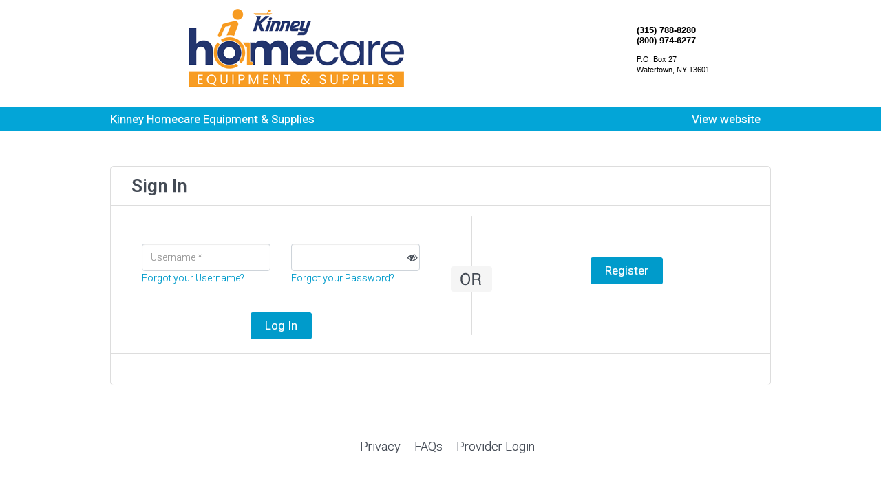

--- FILE ---
content_type: text/html; charset=utf-8
request_url: https://secure.arallegiance.com/CollectPayLive/Public/Home/PatientLogin?A=6%C3%BA%C2%B6
body_size: 20317
content:
<!DOCTYPE html>
<!--[if gt IE 8]> <html class="ie9" lang="en"> <![endif]-->
<html xmlns="http://www.w3.org/1999/xhtml" class="ihome">
<head>
    <meta http-equiv="Content-Type" content="text/html; charset=utf-8" />
    <meta name="viewport" content="width=device-width, initial-scale=1, maximum-scale=1" />
    <title>Payment Portal - Login</title>
    <link rel="icon" href="/CollectPayLive/Public/favicon.ico" type="image/x-icon" crossorigin="anonymous" sizes="32x32">
    <!-- Bootstrap Core CSS -->
    <link href='https://fonts.googleapis.com/css?family=Roboto:300,400,500,700' rel='stylesheet' type='text/css'>
        <link href="https://cdn.jsdelivr.net/npm/bootstrap@5.2.3/dist/css/bootstrap.min.css" rel="stylesheet">
        <link href="https://secure.arallegiance.com/CollectPayLive/Public//css/default/v-639040794180000000/style.css" rel="stylesheet">
        <link href="https://secure.arallegiance.com/CollectPayLive/Public//css/common/v-639040794180000000/style.css" rel="stylesheet">
    <link href="https://maxcdn.bootstrapcdn.com/font-awesome/4.2.0/css/font-awesome.min.css" rel="stylesheet" />

    <script src="/CollectPayLive/Public/js/ElementVisibility.js"></script>
</head>

<body>
    <header>
                <object type="text/html" style="width:100%;" data=/CollectPayLive/Public/Include/MarrasHomecareEquipmentSuppliesInc_Brightree/header.htm></object>
    </header>
    <div class="topbottom">
        <div class="container">
            <div class="row">
                <div class="col-xs-6 col-sm-6 col-md-6 col-lg-6">
                    <ol class="breadcrumb">
                        <li class="active more-fontsize">Kinney Homecare Equipment &amp; Supplies</li>
                    </ol>
                </div>
                <div class="col-xs-6 col-sm-6 col-md-6 col-lg-6">
                    <ul class="nav navbar-top-links pull-right">

                            <li>
                                <a class="more-fontsize" href="/CollectPayLive/Public/Home/ReturnToWebsite?Length=0">View website</a>
                            </li>
                        
                    </ul>
                </div>
            </div>
        </div>
    </div>
    <div id="divHeaderMessage" class="text-center text-danger text-bold mt-2 headerMessageFont">
    </div>

    
<script type="text/javascript" src="https://cdnjs.cloudflare.com/ajax/libs/jquery/3.4.1/jquery.min.js"></script>
<script type="text/javascript" src="https://cdnjs.cloudflare.com/ajax/libs/jqueryui/1.12.1/jquery-ui.min.js"></script>
<link href="https://cdnjs.cloudflare.com/ajax/libs/jqueryui/1.12.1/jquery-ui.min.css" rel="stylesheet" />

<div class="login">
    <div class="container">
        <div class="row">
            <div class="col-12">
                <div class="loginBox">

                    <div id="boxtitle" class="ibox-title">
                        <h1>Sign In</h1>
                    </div>
                    <div class="mainClass">
                        <div class="ibox-content">

                            <form action="/CollectPayLive/Public/Home/PatientLogin?A=6%C3%BA%C2%B6" method="post"><input data-val="true" data-val-required="The&#32;IsActiveClient&#32;field&#32;is&#32;required." id="IsActiveClient" name="IsActiveClient" type="hidden" value="False" /><input data-val="true" data-val-required="The&#32;IsRegistrationPageRequired&#32;field&#32;is&#32;required." id="IsRegistrationPageRequired" name="IsRegistrationPageRequired" type="hidden" value="True" /><input data-val="true" data-val-required="The&#32;IsUsingPapaya&#32;field&#32;is&#32;required." id="IsUsingPapaya" name="IsUsingPapaya" type="hidden" value="True" />                                <div id="dvUserLoginBillPay" class="col-12 col-md-6 bottomdiv position-relative float-start">
                                    <div class="form-horizontal">
                                            <br /><br />
                                        <div class="form-group flex flex-wrap">
                                            <div class="col-12 col-md-6 MB20">
                                                <input autocomplete="off" class="form-control" data-val="true" data-val-length="Maximum&#32;characters&#32;allowed&#32;is&#32;100." data-val-length-max="100" id="txtEmail" maxlength="100" name="Username" placeholder="Username&#32;*" type="text" value="" />
                                                <span class="field-validation-valid&#32;text-danger" data-valmsg-for="Username" data-valmsg-replace="true" id="txtUsername"></span>
                                                <a href="/CollectPayLive/Public/Home/PatientForgotUserName">Forgot your Username?</a>
                                            </div>
                                            <div class="col-12 col-md-6 MB20">
                                                <div class="d-flex align-items-center password-section">
                                                    <input autocomplete="off" class="form-control" data-val="true" data-val-length="Maximum&#32;characters&#32;allowed&#32;is&#32;25." data-val-length-max="25" id="password" maxlength="25" name="Password" type="password" />
                                                    <i class="fa fa-eye-slash" id="togglePassword"></i>
                                                </div>
                                                <span class="field-validation-valid&#32;text-danger" data-valmsg-for="Password" data-valmsg-replace="true" id="PasswordErrorMsg"></span>
                                                <a href="/CollectPayLive/Public/Home/PatientForgotPassword">Forgot your Password?</a>
                                            </div>
                                        </div>
                                        <div>
                                            <div id="DivPatientErrorMsg" class="text-center mandatoryfield">
                                                
                                            </div>
                                        </div>

                                        <div class="clearfix"></div>
                                        <div class="text-center">
                                            <div id="DivErrorMsg" style="color: red">
                                                
                                            </div>
                                        </div>
                                        <div class="clearfix"></div>
                                        <div class="text-center">
                                            <input type="hidden" value="1" id="LoginAttemptNo" name="LoginAttemptNo" />
                                        </div>
                                        <div class="clearfix"></div>
                                        <div class="text-center">
                                            <input id="btnLogin" type="submit" value="Log In" class="btn btn-sm btn-primary  m-t-n-xs" />
                                        </div>
                                    </div>
                                </div>
</form>                                                            <div id="dvSepratorV" class="col-md-1 d-none d-md-block separate float-start"><img src="/CollectPayLive/Public/images/seprator.png"></div>

                                <div id="papaya-widget" class="col-12 col-md-5 col-lg-5 registerdiv float-start">
                                    <div class="form-horizontal">
                                        <br /><br /><br />
                                        <div id="dvSepratorH3" class="col-12 hidden-md hidden-lg">
                                            <img src="/CollectPayLive/Public/images/sepratorhorizontal.png">
                                            <br /><br />
                                        </div>

                                        <div class="form-group">
                                            <div class="col-12 text-center" style="z-index: 2;">
                                                    <input id="btnRegister" type="button" value="Register" class="btn btn-sm btn-primary  m-t-n-xs" onclick="window.location.href='/CollectPayLive/Public/Home/RegisterUser';" />
                                            </div>
                                        </div>
                                    </div>
                                </div>
                        </div>
                    </div>

                </div>
            </div>
        </div>
    </div>
</div>


<div id="UserName" style="display:none">
    <script type="text/javascript" src="https://cdnjs.cloudflare.com/ajax/libs/jquery-validate/1.19.1/jquery.validate.min.js"></script>
<script type="text/javascript" src="https://cdnjs.cloudflare.com/ajax/libs/jquery-validation-unobtrusive/3.2.11/jquery.validate.unobtrusive.min.js"></script>
<script type="text/javascript" src="https://cdn.jsdelivr.net/npm/jquery-ajax-unobtrusive@3.2.6/dist/jquery.unobtrusive-ajax.min.js"></script>
<form action="/CollectPayLive/Public/Home/SetUserName?Length=4" autocomplete="off" data-ajax="true" data-ajax-method="POST" data-ajax-success="SetUserNameSuccess" id="SetUserNameForm" method="post"><input name="__RequestVerificationToken" type="hidden" value="5We6OlvGGnVvJJ-dAQammhFPOH4fvAtEQ_ltQ0ZaCO4ycyCtJWDV-DhtGXtljPlEo-elZPdBrHanFBNHQPoW6jZye0cSKstWllwpUygGiQo1" />    <div class="overlay">
        <div class="ibox-title">
            <h5>
                Due to increased security measures, we now require all users to setup a username for their accounts. Please setup a new username now and click the Submit button.
            </h5>
        </div>
        <div id="UserNameSuccess" style="display:none" class="ibox-content">
            <div class="form-group">
                <p id="UserNameSuccessDiv"></p>
            </div>
        </div>
        <div id="UserNameFields" class="ibox-content">
            <div class="form-group">
                <div>
                    <p id="ErrorMessage" style="display:none;color:red"></p>
                    <input autocomplete="off" class="form-control" id="txtUserName" maxlength="100" name="txtUserName" type="text" value="" />
                    <input id="hdnCPLUserId" name="hdnCPLUserId" type="hidden" value="0" />
                </div>
            </div>
        </div>
        <div>
            <input id="btnSubmit" type="submit" value="Submit" class="btn btn-sm btn-primary  m-t-n-xs" />
            <input id="btnOK" style="display:none" onclick="PopUpCLose()" type="button" value="OK" class="btn btn-sm btn-primary  m-t-n-xs" />
        </div>
    </div>
</form><script>
    function SetUserNameSuccess(result) {
        if (result.IsUserNameExist == 0) {
            $('#ErrorMessage').css('display', 'none');
            $('#btnOK').css('display', 'block');
            $('#btnSubmit').css('display', 'none');
            $('#UserNameSuccess').css('display', 'block');
            $('#UserNameFields').css('display', 'none');
            $('#UserNameSuccessDiv').text('Your user name is set as ' + result.UserName + '. Please use this for future logins.');
        }
        else if (result.IsUserNameExist == 1) {
            if (result.UserName == '') {
                $('#ErrorMessage').css('display', 'block');
                $('#ErrorMessage').text('Please enter username to proceed.');
            }
            else {
                $('#ErrorMessage').css('display', 'block');
                $('#ErrorMessage').text('Username already exists, please choose another username.');
            }
        }
        else if (result.IsUserNameExist == 2) {
            if (result.UserName == '') {
                $('#ErrorMessage').css('display', 'block');
                $('#ErrorMessage').text('Please enter username to proceed.');
            }
            else {
                $('#ErrorMessage').css('display', 'block');
                $('#ErrorMessage').text('Username must be different from email id. Please choose other username to proceed.');
            }
        }
        else if (result.IsUserNameExist == 3) {
            if (result.UserName == '') {
                $('#ErrorMessage').css('display', 'block');
                $('#ErrorMessage').text('Please enter username to proceed.');
            }
            else {
                $('#ErrorMessage').css('display', 'block');
                $('#ErrorMessage').text('Please enter valid Username. Email cannot be used.');
            }
        }
    }
    function PopUpCLose() {
        $('#UserName').dialog('close');
    }
</script>
</div>

<script type="text/javascript">
    $(document).ready(function () {
        var isUsingPapaya = 'True';
        var isActiveClient = 'False';
        var emailStmtId = '0';
        var txtMsgId = '0';
        var qrCodeId = '';
        if (isUsingPapaya == 'True' && isActiveClient == 'True' && emailStmtId == 0 && txtMsgId == 0 && qrCodeId == '') {
            $('.bottomdiv').addClass('col-md-pull-6');
            $('.topdiv').addClass('col-md-push-7');
            $('.verticalSeparator').addClass('col-md-push-1');
        }
        else if (isUsingPapaya == 'False' && isActiveClient == 'True' && emailStmtId == 0 && txtMsgId == 0 && qrCodeId == '') {
            $('#boxtitle').addClass('text-center');
        }

        window.addEventListener("message", function (event) {
            if (event.data.includes("papayaSendDownloadSmsTo")) {
                var phone = event.data.split(':')[1];
                var data = { phonenumber: phone, requestedUrl: window.location.href};
                $.ajax({
                    url: '/CollectPayLive/Public/Logs/LogPapayaSMSSent',
                    dataType: 'json',
                    type: "POST",
                    data: JSON.stringify(data),
                    contentType: "application/json; charset=utf-8",
                    crossDomain: true,
                });
            }
            else if (event.data == "papayaClickedDownloadNow") {
                var data = { requestedUrl: window.location.href };
                $.ajax({
                    url: '/CollectPayLive/Public/Logs/LogPapayaScanClick',
                    dataType: 'json',
                    type: "POST",
                    data: JSON.stringify(data),
                    contentType: "application/json; charset=utf-8",
                    crossDomain: true,
                });
            }
        }, false);

        var isRegistrationPageRequired = 'True';
        if (isRegistrationPageRequired == "False") {
            $("#papaya-widget").css('margin-left', "280px");
            $("#DivErrorMsg").css('margin-left', "100px");
            $(".loginBox").css("padding", 0);
        }

        var IsUserNameCreated = '';
        var CPLUserID = '';

        if (IsUserNameCreated == '0') {
            $('#UserName').dialog({ width: "467px", modal: true, resizable: false, open: function () { }, title: "Please setup your username" });
            $('#hdnCPLUserId').val(CPLUserID);
        }

        $('#txtAccountNumber, #txtInvoiceNumber').keypress(function (event) {
            return allowKeyPress_AccountNumber(this, event);
        });

        $('#txtEmail').keypress(function (event) {
            return allowKeyPress_Email(this, event);
        });

        $('#txtDOB').bind('keyup', 'keydown', function (event) {
            var inputLength = event.target.value.length;
            if (event.keyCode != 8) {
                if (inputLength === 2 || inputLength === 5) {
                    var thisVal = event.target.value;
                    thisVal += '/';
                    $(event.target).val(thisVal);
                }
            }
        })

        $('#btnLogin').click(function () {
            $('#DivErrorMsg').text('');
            $('#DivPatientErrorMsg').text('');
            if (($('#txtEmail').val() == '' && $('#password').val() == '') || ($('#txtEmail').val() == undefined && $('#password').val() == undefined)){
                var var1 = 'False';
                if (var1 == 'True') {
                    if ($('#txtAccountNumber').val() == '' || $('#txtInvoiceNumber').val() == '' || $('#txtDOB').val() == '') {
                        $('#DivErrorMsg').text('Please fill the mandatory (*) fields.');

                        return false;
                    }
                }
                else {
                    if ($('#txtAccountNumber').val() == '' || $('#txtInvoiceNumber').val() == '' || $('#txtAccountNumber').val() == undefined || $('#txtInvoiceNumber').val() == undefined) {

                        $('#DivErrorMsg').text('Please fill the mandatory (*) fields.');

                        return false;
                    }
                }
            }
            else if ($('#txtEmail').val() != '' && $('#password').val() == '') {
                $('#PasswordErrorMsg').text('Please enter the password.');
                return false;
            }
            else if ($('#txtEmail').val() == '' && $('#password').val() != '') {
                $('#txtUsername').text('Please enter the Username.');
                return false;
            }

            var loginAttempt = '1'
            if (loginAttempt >= 3 && grecaptcha.getResponse().length == 0) {
                $('#capchaErrorMessage').text('Please select reCAPTCHA');
                return false;
            }

            return true;
        });

        function applyResponsiveClasses() {
            var windowWidth = $(window).width();
            var breakpoint = 768;

            if (windowWidth <= breakpoint) {
                $('.patientLoginBoxHeader').removeClass('heading').addClass('mobileheading');
            } else {
                $('.patientLoginBoxHeader').removeClass('mobileheading').addClass('heading');
            }
        }

        applyResponsiveClasses();

        $(window).on('resize', function () {
            applyResponsiveClasses();
        });

    });
</script>


    <footer>
        <div class="container">
            <div class="text-center">
                <ul>
                    <li>
                        <a href="/CollectPayLive/Public/Home/Privacy" target="_blank">Privacy</a>
                    </li>

                        <li> <a href="/CollectPayLive/Public/Home/FAQ" target="_blank">FAQs</a> </li>
                            <li><a href="/CollectPayLive/Public/Home/AdminLogin" onclick="return ProviderLogin();"> Provider Login </a></li>
                </ul>
            </div>
        </div>
        <div id="divFooterMessage" class="text-center">
        </div>
        <br />
    </footer>

        <script src="https://cdnjs.cloudflare.com/ajax/libs/jquery/3.4.1/jquery.min.js"></script>
    <script src="https://cdnjs.cloudflare.com/ajax/libs/popper.js/1.11.0/umd/popper.min.js" integrity="sha384-b/U6ypiBEHpOf/4+1nzFpr53nxSS+GLCkfwBdFNTxtclqqenISfwAzpKaMNFNmj4" crossorigin="anonymous"></script>
    <script src="https://cdnjs.cloudflare.com/ajax/libs/twitter-bootstrap/3.3.4/js/bootstrap.min.js"></script>
    <script type="text/javascript" src="https://cdnjs.cloudflare.com/ajax/libs/jquery-easing/1.4.1/jquery.easing.min.js"></script>
    <script type="text/javascript" src="/CollectPayLive/Public/js/jquery.contentcarousel.js"></script>
    <script src="/CollectPayLive/Public/js/Validations.js"></script>
    <script src="/CollectPayLive/Public/js/Common.js"></script>

    <script type="text/javascript">
        $(document).ready(function () {
            var headerMessage = ''
            if (headerMessage) {
                $('#divHeaderMessage').append(headerMessage);
                $('#divHeaderMessage').each(function () {
                    var $this = $(this);
                    var t = $this.text();
                    $this.html(t.replace('&lt', '<').replace('&gt', '>'));
                });
            }
            else {
                $("#divHeaderMessage").hide();
            }

            var footerMessage = ''
            if (footerMessage) {
                $('#divFooterMessage').append(footerMessage);
                $('#divFooterMessage').each(function () {
                    var $this = $(this);
                    var t = $this.text();
                    $this.html(t.replace('&lt', '<').replace('&gt', '>'));
                });
            }
        });

        function ProviderLogin() {
            var url = '/CollectPayLive/Public/Home/ProviderLogin';
             window.location.href = url;
            return false;
        }
    </script>
</body>
</html>

--- FILE ---
content_type: text/html
request_url: https://secure.arallegiance.com/CollectPayLive/Public/Include/MarrasHomecareEquipmentSuppliesInc_Brightree/header.htm
body_size: 768
content:
<html>
  <head>
    <title>Kinney Home Medical</title>
    <link href="styles.css" rel="stylesheet" type="text/css" />
  </head>
      <body style="background-color:White;overflow:hidden;">
          <table style="height:100px;width:100%;background-color:#FFFFFF;border-collapse:collapse;">
              
              <tr style="height:130px;">
                  <td>
                      <img src="logo.png" width=313 height=120 alt="logo" style="margin:0 220px 0 29%;" />
                  </td>
                  <td>
                  
                      <div class="address" style="margin-right: 95px;">
                          <h3>(315) 788-8280<br />
							  (800) 974-6277
						  </h3>
                          <p>
                              P.O. Box 27<br />
                              Watertown, NY 13601
                          </p>
                      </div>
                  </td>
                 
              </tr>
            
          </table>
      </body>
</html>


--- FILE ---
content_type: text/css
request_url: https://secure.arallegiance.com/CollectPayLive/Public//css/default/v-639040794180000000/style.css
body_size: 45530
content:
/*bootstrap customizations extracted*/

html {
    -webkit-text-stroke: 0.25px;
}

a:active,
a:hover {
    color: #e22328;
}

.btn-primary {
    --bs-btn-active-bg: #009aca;
    --bs-btn-hover-bg: #009aca;
}

@font-face {
    font-family: 'password';
    font-style: normal;
    font-weight: 400;
    src: url(https://jsbin-user-assets.s3.amazonaws.com/rafaelcastrocouto/password.ttf);
}

@font-face {
    font-family: 'Helvetica Neue';
    src: url('../../fonts/HelveticaNeue-CondensedBold.eot?#iefix') format('embedded-opentype'), url('../../fonts/HelveticaNeue-CondensedBold.otf') format('opentype'), url('../../fonts/HelveticaNeue-CondensedBold.woff') format('woff'), url('../../fonts/HelveticaNeue-CondensedBold.ttf') format('truetype'), url('../../fonts/HelveticaNeue-CondensedBold.svg#HelveticaNeue-CondensedBold') format('svg');
    font-weight: normal;
    font-style: normal;
}

@font-face {
    font-family: 'Garamond';
    src: url('../../fonts/Garamond.eot?#iefix') format('embedded-opentype'), url('../../fonts/Garamond.woff') format('woff'), url('../fonts/Garamond.ttf') format('truetype'), url('../fonts/Garamond.svg#Garamond') format('svg');
    font-weight: normal;
    font-style: normal;
}

body {
    /*font-family: "open sans","Helvetica Neue",Helvetica,Arial,sans-serif;
    color: #434a54;*/
}

a:not([href]):not([class]), a:not([href]):not([class]):hover {
    color: #009bcb;
}

a {
    color: #009bcb;
}

    a:hover,
    a:focus {
        color: #434a54;
        text-decoration: none;
    }

hr {
    border-color: gray;
}

.text-right {
    text-align: right !important;
}

a.text-primary:hover {
    color: #009aca;
}

.text-bold {
    font-weight: bold;
}

a.bg-primary:hover {
    background-color: #009aca;
}

@media (min-width: 1200px) {
    .admin-acc .client-detail .form-group {
        width: 30%;
    }

    .select-pay1 .text-center.equal {
        width: 7%;
    }

    .payment .paynow input#pay-amount.form-control, .payment .paynow input#no-pay.form-control {
        float: left;
        width: 100%;
    }

    .container {
        width: 990px;
    }
}

.col-md-offset-6 {
    margin-left: 53%;
}

th {
    text-align: center;
}

.table-bordered > thead > tr > th,
.table-bordered > thead > tr > td {
    border-bottom-width: 1px;
}

@media screen and (max-width: 360px) {
    .patient-detail .pull-right.patient-acc-no {
        float: left !important;
    }

    .admin-detail-list th.sorting:first-child {
        width: 24%;
    }

    .admin-detail-list th.sorting {
        padding: 5px;
        text-align: left;
    }
}

@media screen and (max-width: 767px) {
    .email-res-hide {
        display: none !important;
    }

    .user-pay .user-pay-detail {
        padding: 0 !important;
    }

    .credit-card {
        margin: 0 !important;
        padding: 15px 0;
    }

    .res-email-rec {
        margin: 0 15px;
    }

    .email-recur-pay {
        padding-left: 0;
        width: 100% !important;
    }

    .email-one-time {
        width: 100% !important;
    }

    .payment .res-dollar-amount {
        margin-top: 15px;
    }

    .input-recur-pay {
        padding-left: 0;
        width: 100%;
    }

    .email-one-time {
        padding-left: 0;
    }

    .payment-screen-detail .paynow {
        padding: 0 10px;
    }

    .payment-screen-detail p.nopayment {
        margin-top: 10px;
    }

    .payment-screen-detail .shift-pay1 {
        margin: 0 !important;
    }

    .mob-view .form-group {
        overflow: visible;
    }

    .nav.navbar-top-links > li {
        display: none;
    }

    .dropdown.active {
        display: block !important;
    }

    .paynow-btn {
        margin: 0 15px;
    }

    .form-horizontal .form-group {
        margin-right: 0px !important;
        margin-left: 0px !important;
    }

    .login .loginBox .form-group {
        margin-bottom: 15px !important;
        overflow: hidden;
    }

    .title h3.search-for-cust .pull-right {
        float: none !important;
    }

    .login .loginBox .ibox-title h1 {
        font-size: 24px !important;
    }

    .MB10-new-ac {
        margin-bottom: 10px;
    }

    .btn.btn-sm.btn-primary.m-t-n-xs.add-new-acc {
        margin: 0 0 10px !important;
        width: 100%;
    }

    .btn.btn-sm.btn-primary.m-t-n-xs.non-customer {
        width: 100% !important;
    }

    .login .nav-tabs > li {
        width: 81%;
    }

    .no-border-ibox label.msg-icon {
        width: 14% !important;
    }

    .dollar-width .dollar {
        top: 25px !important;
    }

    .select-pay1 .text-center.equal {
        margin-bottom: 8px;
    }

    #no-pay-mob.form-control {
        width: 95%;
    }

    .amount-pay {
        margin: 10px 0 !important;
    }

    #toggle-menu {
        display: block !important;
    }

    .dropdown-toggle.count-info {
        display: none;
    }

    .mob-view .dollar-width span.dollar {
        left: 18px;
        padding-right: 21px;
        position: relative;
        top: 25px;
    }

    .paynow .check .select-pay .col-lg-11.max-amount {
        padding-left: 15px !important;
        padding-right: 15px !important;
    }

    .checkbox-icon label {
        font-size: 16px !important;
    }

    #save-span > a#change-rs {
        padding: 0 15px;
    }

    .mob-view .paynow .change {
        clear: both;
        margin: 10px 0;
        padding: 10px 25px !important;
    }

    input.css-checkbox[type="checkbox"] {
        border: 0 none;
        float: none !important;
        height: 1px;
        left: 0;
        margin: 0 16px !important;
        overflow: hidden;
        padding: 0;
        position: initial !important;
        width: 1px;
        z-index: 99 !important;
        opacity: 0;
    }

        input.css-checkbox[type="checkbox"] + label.css-label, input.css-checkbox[type="checkbox"] + label.css-label.clr {
            margin: 0 0 10px -37px !important;
        }


    .paynow .select-pay, .paynow .select-pay1 {
        margin: 10px 0px;
    }

    .mob-view .tab-content.whiteBlock {
        background: #fff;
    }

    .whiteBlock.itemBox.mob-view {
        display: block !important;
    }

    .payment-data.web-view {
        display: none;
    }

    .change span a {
        cursor: pointer;
    }

    .payment-bg th.resp-hide, .payment-bg td.resp-hide {
        display: none;
    }

    .login .res-party .col-xs-offset-2 {
        margin-left: 0;
    }

    .nav.pull-right {
        float: left !important;
    }

    .payment .payment-data .paynow {
        padding: 20px 10px !important;
    }

    .payment-screen-detail .amount-charge.amount-charge-dollar {
        font-size: 20px !important;
    }

    .payment .payment-data {
        margin: 0 !important;
    }

    .payment.payment-screen .payment-data .payment-screen-detail .paynow {
        font-size: 15px;
    }

    .payment-data .paynow .change {
        padding: 0 10px !important;
    }

    #toggleText {
        width: 100%;
        overflow-x: auto;
        margin: 29px 0 0;
    }

    .payment .table.table-bordered, .login .table.table-bordered {
        width: 100%;
    }
}

label {
    font-weight: normal;
}

.form-control {
    height: 40px;
}

select.form-group[disabled] {
    cursor: not-allowed;
    background-color: #eee;
    opacity: 1;
}

@media (min-width: 768px) {
    .form-inline .form-control {
        display: block;
    }
}

.form-horizontal .form-group {
    margin-right: 0;
    margin-left: 0;
}

@media (min-width: 768px) {
    .form-horizontal .control-label {
        text-align: left;
    }
}

.btn {
    font-size: 17px;
    border-radius: 0;
}

.btn-primary {
    background-color: #009bcb;
    border-color: #009bcb;
    white-space: normal;
}

    .btn-primary:hover,
    .btn-primary:focus,
    .btn-primary.focus,
    .btn-primary:active,
    .btn-primary.active,
    .open > .dropdown-toggle.btn-primary {
        background-color: #009aca;
        border-color: #204D74;
    }

.btn-sm,
.btn-group-sm > .btn {
    font-size: 17px;
    padding: 6px 20px !important;
}

.dropdown-menu {
    right: 0;
    left: auto;
}

    .dropdown-menu > li > a {
        color: #434A54;
        padding: 5px 20px;
    }

.input-group {
    display: table !important;
}

.nav > li > a {
    padding: 6px 15px;
    color: #fff;
    font-size: 14px;
}

    .nav > li > a:hover,
    .nav > li > a:focus {
        background-color: #009aca;
    }

.nav > li.active {
    background-color: #009aca;
}

.nav .open > a,
.nav .open > a:hover,
.nav .open > a:focus {
    background-color: transparent;
    border-color: transparent;
}

.nav-tabs > li > a {
    border-width: 0;
}

.navbar {
    margin-bottom: 0;
}

@media (min-width: 768px) {
    .navbar {
        border-radius: 0;
    }

    .navbar-header {
        float: none;
    }
}

.navbar-fixed-top,
.navbar-fixed-bottom {
    position: static;
    right: auto;
    left: auto;
    z-index: 1;
}

.navbar-brand {
    float: none;
    display: block;
    text-align: center;
}

    .navbar-brand > img {
        display: inline-block;
    }

.navbar-toggle {
    background-color: #000;
    border: 0;
}

@media (max-width: 767px) {
    .payment .paynow input#form-rs.form-control.non-cust-amount {
        width: 95% !important;
    }

    .input-recur-pay {
        float: left;
        padding-right: 0;
    }

    .email-recur-pay {
        float: left;
    }
}

.navbar-inverse {
    background-color: transparent;
    border-color: transparent;
}

    .navbar-inverse .navbar-nav > li > a {
        color: #000;
    }

        .navbar-inverse .navbar-nav > li > a:hover,
        .navbar-inverse .navbar-nav > li > a:focus {
            color: #e22328;
        }

    .navbar-inverse .navbar-nav > .active > a,
    .navbar-inverse .navbar-nav > .active > a:hover,
    .navbar-inverse .navbar-nav > .active > a:focus {
        color: #e22328;
        background-color: transparent;
    }

    .navbar-inverse .navbar-toggle {
        border-color: #000;
    }

        .navbar-inverse .navbar-toggle:hover,
        .navbar-inverse .navbar-toggle:focus {
            background-color: #e22328;
        }

    .navbar-inverse .navbar-collapse,
    .navbar-inverse .navbar-form {
        border-color: transparent;
    }

@media (max-width: 767px) {
    .history table.bank-detail th.hide-data,
    .history table.bank-detail td.hide-data {
        display: none;
    }
}

.breadcrumb {
    padding: 6px 0;
}

    .breadcrumb > .active {
        color: #fff;
    }

.pagination {
    margin: 0 0 20px;
}

.label-primary[href]:hover,
.label-primary[href]:focus {
    background-color: #009aca;
}

.label.form-Label {
    font-size: 75%;
    float: right;
}

.panel {
    margin-bottom: 15px;
    padding: 0;
    background-color: transparent;
    border-width: 0;
    border-radius: 0;
    box-shadow: none;
}

.panel-body {
    padding: 10px 15px;
}

    .panel-body:hover, .panel-body.active {
        color: #009bcb !important;
    }

.panel-heading {
    padding: 0;
}

.panel-title {
    padding: 0px 20px;
}

    .panel-title > a {
        color: inherit;
        display: block;
        line-height: 24px;
    }

        .panel-title > a:after {
            content: "";
            font-family: FontAwesome;
            float: right;
        }

    .panel-title .collapsed:after {
        content: "";
        font-family: FontAwesome;
        display: inline-block;
    }

.panel-default {
    background: #f5f5f5;
}

    .panel-default > .panel-heading {
        background-color: #009bcb;
        border-color: #009bcb;
        color: #fff;
        font-size: 20px;
        padding: 14px 0 !important;
    }

        .panel-default > .panel-heading + .panel-collapse > .panel-body {
            color: #434a54;
            cursor: pointer;
        }

.well {
    padding: 15px;
    border-width: 0;
    border-radius: 0;
    box-shadow: none;
}

.modal.in .modal-dialog {
    position: relative;
    top: 0px;
    left: 30%;
    margin: 0px;
}

.modal-open .modal {
    background: none repeat scroll 0px 0px rgba(0, 0, 0, 0.3);
}

@media (min-width: 768px) {
    .modal-dialog {
        margin: 267px auto;
    }

    .modal-sm {
        width: 386px;
    }
}

@media (max-width: 991px) {
    .patient-detail .panel .text-right {
        text-align: left !important;
    }

    .patient-info {
        width: 100% !important;
        float: none !important;
        margin: 20px 0 !important;
    }

    .admin-payment-data {
        width: 100% !important;
        padding-left: 0;
    }

    .login .loginBox .col-sm-2.separate {
        display: none;
    }

    .login .res-party .col-xs-offset-2 {
        margin-left: 0;
    }
}

@media (max-width: 1024px) {
    .admin-acc .client-detail .form-inline .form-control {
        width: 100% !important;
    }

    .admin-acc .client-detail .form-group {
        display: block;
    }

    .dollar-width span.dollar {
        left: 17px !important;
        padding-right: 18px !important;
        position: relative;
        top: 25px !important;
    }

    .paynow .check .select-pay .col-lg-11.max-amount {
        padding-left: 15px !important;
        padding-right: 15px !important;
        margin: 15px 0px 0px !important;
    }

    .select-pay1 #no-pay.form-control {
        width: 100% !important;
    }

    .styled-select {
        width: 92% !important;
    }

    .paynow .note {
        margin: 5px 15px !important;
    }

        .paynow .note.res-payment {
            margin: 5px 0 !important;
        }
}

@media (min-width: 992px) and @media (max-width: 1024px) {
    .login .res-party .col-xs-offset-2 {
        margin-left: 0;
    }
}

@media (min-width: 768px) and (max-width: 991px) {
    .user-pay .user-pay-detail {
        padding: 0 28px !important;
    }

    .email-one-time {
        width: 58% !important;
    }

    .email-recur-pay {
        width: 39% !important;
    }
}

@media (min-width: 1200px) {
    .payment-data .payment-screen-detail .paynow .col-lg-4 {
        padding-right: 0;
        width: 23%;
    }
}

@media (min-width: 768px) and (max-width: 991px) {
    .payment .paynow input#form-rs.form-control.non-cust-amount {
        width: 93% !important;
    }
}

/*bootstrap customizations end*/

body {
    font-family: 'Roboto', sans-serif;
    font-size: 14px;
    color: #434a54;
    font-weight: 300
}

.mandatoryfield {
    color: red;
}

.nav.navbar-top-links > li {
    color: #fff;
    float: left;
    font-size: 14px;
}

nav.navbar {
    background: none repeat scroll 0 0 #009bcb;
    height: 45px;
    min-height: 0;
    padding: 0;
}

.header-img img {
    width: 100%;
}

nav.navbar h3 {
    color: #000;
    font-size: 24px;
    line-height: 40px;
    margin: 0;
    padding: 0;
}

    nav.navbar h3 a {
        color: #fff;
        font-size: 24px;
        line-height: 20px;
    }

.nav.navbar-top-links > li {
    color: #fff;
    float: left;
    line-height: 24px;
    font-size: 17px;
}

.login .loginBox {
    border: 1px solid #ddd;
    border-radius: 5px;
    overflow: hidden;
    padding: 0 0 45px;
}

.login {
    margin: 50px 0 0px;
}

    .login .loginBox .ibox-title {
        border-bottom: 1px solid #ddd;
        margin-bottom: 0;
        min-height: 48px;
        padding: 14px 30px;
        overflow: hidden;
    }

    .login .loginBox .ibox-content {
        padding: 15px 15px 20px;
        border-bottom: 1px solid #ddd;
        overflow: hidden;
    }

    .login .loginBox .ibox-title h1 {
        margin: 0;
        font-size: 26px;
    }

    .login .loginBox .ibox-content p.heading {
        display: block;
        font-size: 24px;
        text-align: center;
        margin: 0 0 30px;
    }

    .login .loginBox .control-label {
        font-size: 17px;
        font-weight: normal;
        color: #434a54;
        line-height: 16px;
    }

    .login .loginBox .form-control {
        height: 40px;
    }

    .login .loginBox .form-controlAmount {
        height: 40px;
        width: 2px;
    }

    .login .loginBox .form-group {
        margin-bottom: 20px;
        overflow: hidden;
    }

    .login .loginBox .col-sm-2.separate {
        margin: 30px 0;
        text-align: center;
    }

    .login .loginBox .help-block {
        color: #434a54;
        display: block;
        font-size: 17px;
        margin-bottom: 10px;
        margin-top: 5px;
    }

        .login .loginBox .help-block a {
            color: #009bcb;
            text-decoration: underline;
        }

    .login .loginBox h1 {
        font-size: 26px;
    }

    .login .loginBox ul li {
        font-size: 17px;
        list-style: outside none none;
        padding: 0;
    }

    .login .loginBox ul {
        padding: 0;
    }

        .login .loginBox ul li .fa {
            padding: 0 10px 0 0;
            font-size: 24px;
        }

    .login .loginBox .feature {
        padding: 0 30px;
    }
.i-checks {
    padding-left: 0;
}

.check360 {
    float: left;
}

.icheckbox_square-green input {
    height: 22px;
    left: 0;
    opacity: 0 !important;
    position: relative;
    top: -7px;
    width: 22px;
}
footer {
    border-top: 1px solid #ddd;
    margin-top: 60px;
    position: absolute;
    left: 0;
    right: 0;
    height: 60px;
}

    footer li a {
        color: #434a54;
        font-size: 18px;
    }

    footer li {
        float: left;
        list-style: none;
        padding: 15px 20px 0 0;
    }

    footer .text-center > ul {
        display: inline-block;
    }

.payment {
    margin: 27px 0 0px;
    min-height: 700px;
}

.login.user-pay .loginBox {
    padding: 30px;
}

.login.user-pay p.heading {
    font-size: 24px;
    font-weight: bold;
}

.user-pay .payment-detail {
    margin: 35px 0 30px;
    font-size: 17px;
}

    .user-pay .payment-detail .pay-amount {
        font-weight: bold;
    }

    .user-pay .payment-detail .item-detail {
        overflow: hidden;
        padding: 0 0 20px;
    }

.user-pay .my-account {
    padding: 25px 0 30px;
}

.payment .col-sm-12.payment-bg {
    background: none repeat scroll 0 0 #f5f5f5;
    border-radius: 5px;
    font-size: 24px;
    color: #434a54;
    padding: 12px 15px;
}

.payment .payment-bg .pull-right {
    font-weight: bold;
}

.payment .title {
    border-bottom: 1px solid #ddd;
    font-size: 30px;
    padding: 30px 0 15px;
}

    .payment .title > h1 {
        font-size: 26px;
        margin: 0;
    }

.payment .payment-data {
    margin: 50px 0;
}

    .payment .payment-data .paynow {
        border: 1px solid #ddd;
        border-radius: 5px;
        overflow: hidden;
        padding: 28px 5px 20px 21px;
        font-size: 17px;
    }

span.dollar {
    font-weight: bold;
    float: left;
    margin-right: 3px;
    position: relative;
    top: 8px;
}

.payment .paynow input.form-control {
    float: left;
    width: 90%;
}

.payment .paynow .form-group > input {
    float: left;
    margin-right: 5px;
    position: relative;
    top: 2px;
}

.payment .paynow .check {
    padding: 15px 0 0;
    clear: both;
    margin: 0;
    overflow: hidden;
}

.payment .paynow a.cancel {
    text-decoration: underline;
    line-height: 50px;
    margin: 0 0 0 20px;
}

/* New Css */
.topheader {
    display: block;
    width: 100%;
}

    .topheader img {
        max-width: 100%;
        min-width: 100%;
        height: 100%;
    }

.topbottom {
    display: block;
    width: 100%;
    background: #03a5d7;
}

    .topbottom .breadcrumb {
        background: none;
        margin-bottom: 0px;
    }

        .topbottom .breadcrumb li a {
            color: #000000;
            font-size: 17px;
            line-height: 24px;
        }

.topbottomINV {
    /*display:block;*/
    width: 100%;
    background: #03a5d7;
}

    .topbottomINV .breadcrumb {
        background: none;
        margin-bottom: 0px;
    }

        .topbottomINV .breadcrumb li a {
            color: #000000;
            font-size: 17px;
            line-height: 24px;
        }

.paynow .check .form-group {
    margin: -3px 0;
    padding: 0;
}

.payment-data .paynow .change {
    position: relative;
    top: 5px;
    padding: 0;
    cursor: pointer;
}

.user-pay .copy-statement {
    color: #009bcb;
}



/*20may15*/
.recu-pay {
    margin: 17px 0;
}




.styled-select select {
    background: transparent;
    width: 112%;
    padding: 5px;
    font-size: 16px;
    line-height: 1;
    border: 0;
    border-radius: 0;
    height: 39px;
    width: 100%;
    -webkit-appearance: none;
    -moz-appearance: none;
}

.styled-select {
    border: 1px solid #ccc;
    padding: 1px;
    overflow: hidden;
    background: url(../../../images/drop-down-icon.png) no-repeat right 6px center #fff;
    border-radius: 4px;
    box-shadow: 0 1px 1px rgba(0, 0, 0, 0.075) inset;
    color: #555;
    display: block;
    font-size: 14px;
    height: 40px;
    width: 80%;
    line-height: 1.42857;
}

    .styled-select.state-select {
        width: 100% !important;
    }

.paynow .note {
    clear: both;
    font-size: 12px;
    margin: 5px 0;
    white-space: nowrap;
}

.paynow .select-pay {
    margin: 10px 45px;
}

.title {
    border-bottom: 1px solid #ddd;
    font-size: 30px;
    padding: 30px 0 15px;
}

    .title h3, .login .acc-info h3 {
        padding: 0;
        margin: 0;
        font-size: 22px;
        overflow: hidden;
    }

.login .acc-info {
    border-bottom: 1px solid #ddd;
    font-size: 30px;
    margin: 0 0 30px;
    padding: 0 0 5px;
}

.login .loginBox .ibox-content.no-border {
    border-bottom: none;
}

.login .loginBox.user-ac {
    padding: 0;
}

.login .check .form-group > input {
    float: left;
    position: relative;
    right: 5px;
}

.login .check {
    margin: 15px 0;
}

.login .btn.btn-sm.m-t-n-xs.cancel {
    margin: 0 0 0 10px;
}

.login .copy-statement {
    color: #009bcb;
    margin: 20px 0 0;
}

.payment h5.invoice-det {
    background: none repeat scroll 0 0 #009bcb;
    color: #fff;
    font-size: 20px;
    padding: 8px 0;
    margin: 10px 0 0;
}

.login h5.invoice-det {
    background: none repeat scroll 0 0 #009bcb;
    color: #fff;
    font-size: 20px;
    padding: 8px 12px;
    margin: 0;
}

.login h7.invoice-det {
    background: none repeat scroll 0 0 #009bcb;
    color: #fff;
    font-size: 19px;
    padding: 9px 11px;
    margin: 0;
    font-weight: 500;
    line-height: 1.1;
    font-family: inherit;
}

.payment a#displayText {
    font-size: 16px;
}

.payment .table.table-bordered th, .payment .table.table-bordered td,
.login .table.table-bordered th, .login .table.table-bordered td {
    font-size: 14px;
}

.payment .table.table-bordered, .login .table.table-bordered {
    background: #fff;
}

.payment-data .nav > li > a {
    position: relative;
    display: block;
    padding: 6px 15px;
    color: #434a54;
    border-radius: 4px;
    font-size: 18px;
    font-weight: normal;
}

.payment-data .nav-tabs > li {
    background: #f5f5f5;
    float: none !important;
    margin-bottom: 10px;
    border-radius: 4px;
}

    .payment-data .nav-tabs > li > a:hover {
        color: #fff !important;
    }

    .payment-data .nav-tabs > li.active > a, .payment-data .nav-tabs > li.active > a:hover, .payment-data .nav-tabs > li.active > a:focus,
    .login .nav-tabs > li.active > a, .login .nav-tabs > li.active > a:hover, .login .nav-tabs > li.active > a:focus {
        color: #fff !important;
        cursor: default;
        background-color: #009bcb;
        border: none;
    }

.login .nav-tabs > li {
    background: #f5f5f5;
    margin-bottom: 0px;
    margin-right: 15px;
}

.loginBox.user-reg .control-label {
    font-size: 14px;
}

.login .nav > li > a {
    color: #434a54;
    border-radius: 4px 4px 0 0;
    height: 38px;
    line-height: 29px;
}

.nav-tabs > li > a:hover {
    border: none;
    color: #fff;
}

.payment-data .nav-tabs,
.login .nav-tabs {
    border-bottom: none;
}

.paynow span.dob-select {
    float: left;
    font-size: 16px;
    margin: 0;
    position: relative;
    top: 4px;
    right: 5px;
}

.login a.forget-pwd {
    margin: 0 0 0 5px;
    text-decoration: underline;
}

.paynow .select-pay1 {
    margin: 15px 45px;
}

.payment-data li.active:after {
    /*content: "\f078";*/
    font-family: FontAwesome;
    float: right;
    position: absolute;
    right: 10%;
    font-size: 18px;
    position: absolute;
    top: 8px;
    color: #fff;
}

p.total-due-mon {
    clear: both;
    margin: 8px 0;
}

.row.invoice-plan {
    padding: 10px 0;
}

.select-pay1 .text-center.equal {
    font-size: 24px;
    font-weight: 500;
    line-height: 40px;
}

.invoice-check {
    clear: both;
    overflow: hidden;
    padding: 5px 0;
}

    .invoice-check .css-label {
        position: relative;
        top: 5px;
    }

footer.no-position {
    position: relative;
}

.payment .table-bordered tr th {
    width: 16%;
}

.amount-pay {
    position: relative;
    top: 5px;
    white-space: nowrap;
}

span.res-party-check {
    font-size: 14px;
    margin: 0 10px;
}

.res-party-check .checkbox-icon > label {
    line-height: 20px;
}

.acc-statement-add,
.acc-statement-email,
.res-party-check .checkbox-icon > label {
    font-size: 14px !important;
}

.acc-statement-email {
    margin: 7px 0;
}

.loginBox.user-ac.res-party {
    margin: 25px 0 0;
}

.paynow .check .select-pay1 .col-lg-1 {
    padding: 0;
    width: 7%;
}

.paynow .check .select-pay1 .col-lg-11 {
    padding: 0;
}

.check .select-pay .col-lg-1 {
    padding: 0;
    width: 6%;
}

.paynow .check .select-pay .col-lg-1.dollar-width {
    padding: 0;
    width: 7%;
}

.paynow .check .select-pay .col-lg-11.max-amount {
    padding: 0;
}

.paynow .col-lg-12.card-checkout {
    margin: 15px 0px 5px;
}

.whiteBlock.itemBox.mob-view {
    display: none;
}

.checkbox-icon label {
    display: inline-block;
    cursor: pointer;
    position: relative;
    padding-left: 27px;
    margin-right: 0px;
    font-size: 16px;
    vertical-align: middle;
    font-weight: 300;
    line-height: 21px;
}

.checkbox-icon input[type=checkbox] {
    display: none;
}

.checkbox-icon label:before {
    content: "";
    display: inline-block;
    width: 22px;
    height: 22px;
    margin-right: 0px;
    position: absolute;
    left: 0;
    background: url(../../../images/check.png) no-repeat;
}

.checkbox-icon label.disabled:before {
    content: "";
    display: inline-block;
    width: 22px;
    height: 22px;
    margin-right: 0px;
    position: absolute;
    left: 0;
    background: url(../../../images/check-disable.png)no-repeat;
    cursor: not-allowed;
}

input[type=checkbox]:checked + label:before {
    content: "";
    background: url(../../../images/checked.png) no-repeat
}

.payment .payment-bg .col-sm-8 {
    padding: 0;
}

.history .table td {
    text-align: center;
    width: 33%;
}

.mobile-navigation {
    width: 0;
    height: 100%;
    overflow: hidden;
    position: fixed;
    right: 0;
    top: 0;
    z-index: 200;
    background: #009bcb;
}

    .mobile-navigation li a {
        color: #fff;
        font-weight: normal;
    }

        .mobile-navigation li a:hover {
            color: #000;
        }

    .mobile-navigation li {
        list-style: none;
    }

    .mobile-navigation li {
        padding: 5px 0;
    }

    .mobile-navigation ul {
        list-style-type: none;
        margin: 0;
        padding: 80px 0 0 20px;
    }

#container {
    position: relative;
    width: 100%;
}

#toggle-menu {
    background: url(../../../images/menu-button.png) no-repeat scroll center center rgba(0, 0, 0, 0);
    cursor: pointer;
    display: block;
    float: right;
    height: 38px;
    text-indent: -99999em;
    width: 40px;
    display: none;
}

.mobile-navigation .close {
    background: url("../../../images/menu-close-button.png") no-repeat scroll center center rgba(0, 0, 0, 0);
    cursor: pointer;
    display: block;
    height: 18px;
    position: absolute;
    right: 20px;
    text-indent: -99999em;
    top: 37px;
    width: 18px;
}

.loginBox .msg-icon .fa-envelope {
    color: #009bcb;
    display: block;
    font-size: 35px;
    vertical-align: middle;
}

.loginBox.contact .msg-icon .fa-envelope,
.loginBox.contact .msg-icon .fa-phone,
.loginBox.contact .msg-icon .fa-map-marker {
    color: #009bcb;
    display: block;
    font-size: 20px;
    vertical-align: middle;
}

.contact .form-group {
    margin: 0 !important;
    padding: 0 !important;
}

.ibox-content.no-border-ibox {
    border-bottom: none !important;
    padding-bottom: 0 !important;
}

.login .loginBox .no-border-ibox .help-block {
    font-size: 14px;
}

.no-border-ibox label.msg-icon {
    text-align: center;
    width: 6%;
}

.loginBox.contact p.cont-detail {
    line-height: 15px;
    margin: 0;
    vertical-align: middle;
    font-size: 16px;
}

.loginBox.contact .ibox-content.no-border-ibox .form-group {
    margin: 0 0 10px;
}

.MB20 {
    margin-bottom: 20px;
}

.MT20 {
    margin-top: 20px;
}

.history .table.table-bordered.bank-detail td {
    width: 20%;
}

.contact h4.cont-title {
    margin: 0 0 10px 0;
    position: relative;
    left: 7%;
}

.common-border {
    border-bottom: 1px solid #ddd;
    padding: 0 0 6px;
}

.loginBox.user-ac .control-label {
    font-size: 14px;
}

.history .table.table-bordered.bank-detail td:last-child {
    text-align: center;
}

.history .paid-invoice td {
    width: 25% !important;
}

.paid-invoice td.text-right {
    text-align: right;
}

.required.error {
    background: none repeat scroll 0 0 rgb(251, 227, 228);
    border: 1px solid #fbc2c4;
    color: #8a1f11;
}

.user-ac .calender-img .insu-calender {
    position: absolute;
    right: 20px;
    top: 5px;
}

.user-ac .calender-img {
    position: relative;
}

.contact .col-lg-7 {
    padding-left: 5px;
}

.MB10 {
    margin-bottom: 10px !important;
}

.user-ac textarea.form-control {
    height: 80px !important;
}

.ibox-content.client-detail {
    border: 1px solid #ddd;
    border-radius: 5px;
    padding: 20px 15px;
    overflow: hidden;
}

.login.history.admin-acc {
    margin: 20px 0 0;
}

.client-detail .search-listing-btn {
    float: right;
    margin: 26px 0 0;
    position: relative;
    vertical-align: bottom;
}

.client-detail input {
    width: 94% !important;
}

.admin-acc table td {
    width: 14% !important;
}

.admin-acc .admin-listing-box {
    display: block;
    overflow-x: auto;
}

.btn.btn-sm.btn-primary.m-t-n-xs.add-new-acc {
    margin: 0 10px 0 0;
}

.admin-payment-data .styled-select {
    width: 86% !important;
}

.payment .payment-data.admin-payment-data .paynow {
    padding: 30px 15px !important;
}

.patient-info {
    border: 1px solid #ddd;
    border-radius: 5px;
    overflow: hidden;
    padding: 0 0 15px;
    width: 22%;
    margin: 50px 0 0;
    float: left;
}

    .patient-info .ibox-title {
        border-bottom: 1px solid #ddd;
        margin-bottom: 0;
        min-height: 48px;
        padding: 14px 15px;
    }

        .patient-info .ibox-title h5 {
            margin: 0;
            padding: 0;
            font-size: 17px;
        }

    .patient-info .ibox-content > ul li .fa {
        color: #c4c4c4;
        font-size: 14px;
        margin-right: 5px;
    }

    .patient-info .ibox-content > ul li {
        list-style: none;
        padding: 4px 0;
        line-height: 22px;
        font-size: 17px;
    }

    .patient-info .ibox-content > ul {
        margin: 0;
        padding: 0;
    }

    .patient-info .ibox-content {
        padding: 0 15px;
    }

.admin-payment-data .col-sm-3.web-tab {
    padding-right: 0;
}

.patient-info .text-center.edit-btn {
    margin: 10px 0 0;
}

.admin-payment-data {
    margin: 50px 0;
    padding-right: 0;
    width: 78%;
    float: left;
}

    .admin-payment-data li > a {
        font-size: 15px !important;
        height: 42px;
        line-height: 27px;
    }

.payment-data.admin-payment-data li.active::after {
    right: 4%;
    top: 10px;
}

.admin-payment-data .payment-bg {
    margin: 0 0 20px;
}

.admin-payment-data .payment-bg {
    font-size: 20px !important;
}

    .admin-payment-data .payment-bg .col-sm-9 {
        padding: 0;
    }

.faq-ques {
    color: #009bcb;
    margin: 0 0 10px;
    display: flex;
}

.faq-ans {
    margin: 0 0 20px;
    display: flex;
}

    .faq-ques span.points, .faq-ans span.points {
        font-weight: bold;
        margin: 0 10px 0 0;
    }

.whiteBlock.itemBox .panel-body > a {
    color: #434a54;
}

    .whiteBlock.itemBox .panel-body.active > a, .whiteBlock.itemBox .panel-body > a:hover {
        color: #009bcb;
    }
/*.whiteBlock.itemBox .panel-body.active > a, .whiteBlock.itemBox .panel-body > a {
    color: white;
}*/
.title h3.search-for-cust {
    line-height: 39px;
    overflow: hidden;
}

.table.table-bordered .sorting:after {
    content: "\f0dc";
    float: right;
    font-family: fontawesome;
    color: rgba(50, 50, 50, 0.5);
    cursor: pointer;
}

.table.table-bordered .sorting_asc:after {
    float: right;
    font-family: fontawesome;
}

.table.table-bordered .sorting_desc:after {
    content: "\f0dd";
    float: right;
    font-family: fontawesome;
    cursor: pointer;
}

.faq .panel-body:hover, .faq .panel-body.active {
    color: #434a54 !important;
}

.faq .panel-default > .panel-heading + .panel-collapse > .panel-body {
    color: #434a54;
    cursor: text;
}

.faq .panel-default {
    background: none repeat scroll 0 0 #f5f5f5;
    border: 2px solid #009bcb;
}

    .faq .panel-default > .panel-heading {
        color: #009bcb;
        font-size: 20px;
        padding: 14px 0 !important;
        background-color: transparent;
    }

.faq .panel-body {
    background: none repeat scroll 0 0 #fff;
}

.faq.panel-group .panel + .panel {
    margin-top: 20px;
}

.search-for-cust .btn.btn-sm.btn-primary.m-t-n-xs.add-new-acc {
    font-size: 17px;
}

.loginBox.user-ac .ibox-title {
    padding: 14px 15px;
}

.acc-info h3 {
    line-height: 35px;
}

.admin-title.title {
    padding: 30px 0 5px;
}

.admin-title .btn.btn-sm.btn-primary.m-t-n-xs.add-new-acc {
    margin: 0;
}

.acc-history tr:nth-child(2n) {
    background: none repeat scroll 0 0 #f5f5f5;
}

/*.acc-history td {
    border: medium none !important;
}*/

    .acc-history td.text-right:last-child {
        text-align: right !important;
    }

.acc-history td {
    text-align: left !important;
}

.table.table-bordered.bank-detail.no-data-found th, .table.table-bordered.bank-detail.no-data-found td {
    border: none;
}

.faq .panel-title .collapsed::after {
    content: "+";
    display: inline-block;
    font-family: FontAwesome;
    font-size: 24px;
    font-weight: bold;
}

.faq .panel-title > a::after {
    content: "-";
    display: inline-block;
    font-family: FontAwesome;
    font-size: 24px;
    font-weight: bold;
}


.user-ac .common-border {
    border-bottom: 1px solid #ddd;
    padding: 0 15px 15px;
}

.patient-detail .panel-heading {
    background: #f5f5f5;
    color: #434a54;
    overflow: hidden;
}

.patient-detail .panel-body .ibox-content {
    background: none repeat scroll 0 0 #fff;
    margin: 10px 15px;
    padding: 10px 15px;
}

.patient-detail .panel-body {
    background: none repeat scroll 0 0 #f5f5f5;
    padding: 0;
    cursor: text !important;
}

.patient-detail .panel-title > a {
    display: inline;
}

.patient-detail .pull-right.patient-acc-no {
    padding: 0 10px 0 0;
}

.patient-detail .panel-body:hover {
    color: #434a54 !important;
}

.patient-detail .ibox-content li {
    list-style: none;
    padding: 5px 0;
    font-size: 16px;
}

.patient-detail .ibox-content > ul {
    margin: 0;
    padding: 0;
}

.patient-detail .pinfo {
    font-weight: 400;
}

.pinfo.res-party {
    border-top: 1px solid #ddd;
    display: block;
    padding: 5px 0 10px;
}

.form-group {
    overflow: hidden;
}

.paynow label.admin-font {
    font-weight: 300;
    padding: 0px;
}

.loginBox.user-reg.creat-acc {
    padding: 0 0 20px;
}

.payment-data .form-group {
    overflow: visible;
}

.user-ac .ibox-title.border-top {
    border-bottom: medium none;
    border-top: 1px solid #ddd;
}

.admin-detail-list.no-data-found th, .admin-detail-list.no-data-found td {
    border: medium none;
}

    .admin-detail-list.no-data-found td p {
        margin: 0;
    }

.panel-group.patient-detail {
    margin-bottom:: 0;
}

.payment-bg .account-no {
    font-weight: 300;
}

.payment a#displayText1 {
    font-size: 16px;
}

.patient-relation {
    padding-bottom: 10px;
}

.patient-detail .panel-title {
    color: inherit;
    font-size: 24px;
    font-weight: 300;
    margin-bottom: 0;
    margin-top: 0;
    padding: 0 20px;
}

.title h1 p {
    display: block;
    font-size: 16px;
    font-weight: 300;
    margin: 5px 0 0;
}

    .title h1 p span.active-setting {
        font-weight: 400;
    }

.payment .shift-pay1 .dmon-card,
.payment .amount-charge {
    font-weight: 500;
}

.payment.payment-screen {
    min-height: 500px;
}

.payment-screen-detail {
    border: 1px solid #ddd;
    border-radius: 5px;
}

.payment-data .payment-screen-detail .paynow {
    border: medium none !important;
    padding: 35px 83px;
}

.payment-setup {
    padding: 15px 0px 10px;
}

.nopayment span {
    font-weight: 500;
}

.shift-pay1 {
    margin: 0 0 15px 39px;
}

.payment-screen-detail .amount-charge.amount-charge-dollar {
    font-size: 23px;
    line-height: 23px;
}

.email-recur-pay {
    font-size: 17px;
    font-weight: 300;
    margin-top: 8px;
    width: 27%;
    padding-right: 0;
}

.payment .payment-data .paynow .control-full-width {
    width: 100%;
}

.payment .paynow input#form-rs.form-control.non-cust-amount {
    float: left;
    width: 96%;
}

.payment .paynow .email-one-time input.form-control {
    width: 100%;
}

.paynow .input-recur-pay input.form-control {
    width: 100%;
}

.email-one-time {
    width: 55%;
}

.error.msg {
    color: #ed5565;
    margin: 10px 0;
}

.credit-card {
    font-size: 18px;
    font-weight: 400;
    margin: 0 0 15px;
}

.payment-bg.pay-in-advance {
    display: block !important;
}

.panel-body a.active {
    color: #009bcb !important;
}

.user-menu .panel ul.tabs-left li.active > a,
.user-menu .panel ul.tabs-left li a:hover {
    background: none !important;
    color: #009bcb !important;
    cursor: pointer;
}

.user-menu .nav-tabs.tabs-left > li {
    margin-right: 0;
    width: 100%;
}

.panel-title.panel-heading {
    background: none repeat scroll 0 0 #009bcb;
    color: #fff;
    font-weight: 400;
    overflow: hidden;
    padding: 10px 15px;
}

.user-menu .nav.nav-tabs.tabs-left {
    border: 0 none;
    padding: 0;
}

.user-menu .panel-default .nav-tabs.tabs-left a {
    border: medium none !important;
}

    .user-menu .panel-default .nav-tabs.tabs-left a:focus {
        background: none;
    }

.user-pay .user-pay-detail {
    padding: 0 40px;
}

.payment-data .nav-tabs > li > a {
    border: none !important;
    margin-right: 0;
}


/*9sep15*/
.fa-question.question-icon {
    line-height: 40px;
    margin-left: 3px;
    position: absolute;
    cursor: pointer;
}

.advantage {
    color: #009bcb;
    text-decoration: none;
    font-size: 15px;
}

.red {
    background: #009bcb !important;
    border-style: solid !important;
    border-color: gray !important;
}

.PanelSpan {
    color: white !important;
}

    .PanelSpan:hover {
        color: white !important;
    }

.cardReaderData {
    font-family: 'password' !important;
}

.paging-nav {
    text-align: right;
    padding-top: 2px;
}

    .paging-nav a {
        margin: auto 1px;
        text-decoration: none;
        display: inline-block;
        padding: 1px 7px;
        background: #009bcb;
        color: white;
        border-radius: 3px;
    }

    .paging-nav .selected-page {
        background: #18a689;
        font-weight: bold;
    }

.more-fontsize {
    font-size: 17px !important;
    font-weight: 400
}


/* Media Query */
@media only screen and (min-width:320px) and (max-width:480px) {
    .dynamicMargin input[type=radio] {
        margin-left: 0px !important;
    }

    .marginLeft {
        margin-left: 0px !important;
    }

    .marginAutoday {
        margin-top: 10px;
    }

    .payment-data li.active:after {
        content: "\f078" !important;
        font-family: FontAwesome;
        float: right;
        position: absolute;
        right: 10%;
        font-size: 18px;
        position: absolute;
        top: 8px;
        color: #fff;
    }

    .ui-widget-content {
        width: 100% !important;
    }

    .bankAccount {
        margin-left: 62px;
        margin-top: 10px;
    }

    .label_text {
        float: none !important
    }

    select {
        width: auto !important;
        font-size: 8px;
        overflow-y: scroll;
        overflow-x: scroll;
    }

        select option {
            font-size: 8px !important;
            height: 40px !important;
        }

    #AccountIdBranchID {
        width: 100% !important;
    }
}

@media only screen and (min-width:481px) and (max-width:640px) {
    .dynamicMargin input[type=radio] {
        margin-left: 0px !important;
    }

    .marginLeft {
        margin-left: 0px !important;
    }

    .marginAutoday {
        margin-top: 10px;
    }

    .payment-data li.active:after {
        content: "\f078" !important;
        font-family: FontAwesome;
        float: right;
        position: absolute;
        right: 10%;
        font-size: 18px;
        position: absolute;
        top: 8px;
        color: #fff;
    }

    .ui-widget-content {
        width: 100% !important;
    }

    .bankAccount {
        margin-left: 62px;
        margin-top: 10px;
    }

    .label_text {
        float: none !important
    }

    select {
        width: auto !important;
        font-size: 8px;
        overflow-y: scroll;
        overflow-x: scroll;
    }

        select option {
            font-size: 8px !important;
            height: 40px !important;
        }

    #AccountIdBranchID {
        width: 100% !important;
    }
}

@media only screen and (min-width:641px) and (max-width:765px) {
    .dynamicMargin input[type=radio] {
        margin-left: 0px !important;
    }

    .marginLeft {
        margin-left: 0px !important;
    }
}

.marginLeft {
    margin-left: -52px;
}

#AccountPreferences .nav-tabs {
    border-bottom: 2px solid #DDD;
}

    #AccountPreferences .nav-tabs > li.active > a, .nav-tabs > li.active > a:focus, .nav-tabs > li.active > a:hover {
        border-width: 0;
    }

    #AccountPreferences .nav-tabs > li > a {
        border: none;
        color: #ffffff !important;
        background: #03A5D7;
    }

    #AccountPreferences .nav-tabs > li.active > a, .nav-tabs > li > a:hover {
        border: none;
        color: #ffffff !important;
        background-color: #009bcb !important;
    }

    #AccountPreferences .nav-tabs > li > a::after {
        content: "";
        background: #009bcb;
        height: 2px;
        position: absolute;
        width: 100%;
        left: 0px;
        bottom: -1px;
        transition: all 250ms ease 0s;
        transform: scale(0);
    }

    #AccountPreferences .nav-tabs > li.active > a::after, .nav-tabs > li:hover > a::after {
        transform: scale(1);
    }

#AccountPreferences .tab-nav > li > a::after {
    background: #009bcb none repeat scroll 0% 0%;
    color: #fff;
}

#AccountPreferences .tab-pane {
    padding: 15px 0;
}

#AccountPreferences .nav-tabs > li {
    width: auto;
    text-align: center;
}

--- FILE ---
content_type: text/css
request_url: https://secure.arallegiance.com/CollectPayLive/Public//css/common/v-639040794180000000/style.css
body_size: 2269
content:
:root {
    --bs-body-line-height: 1.42857143;
    --bs-font-sans-serif: 'Roboto', sans-serif;
    --bs-body-color: #434a54;
}

a {
    text-decoration: none;
}

.nav > li > a {
    display: block;
}

.btn {
    --bs-btn-line-height: 1.42857143;
}

.btn-sm, .btn-group-sm > .btn {
    line-height: 1.5;
}

.row {
    --bs-gutter-x: 1.875rem;
}

.h1, .h2, .h3, .h4, .h5, .h6, h1, h2, h3, h4, h5, h6 {
    font-family: inherit;
    line-height: 1.1;
}

h1, .h1, h2, .h2, h3, .h3 {
    margin-top: 20px;
    margin-bottom: 10px;
}

h4, .h4, h5, .h5, h6, .h6 {
    margin-top: 10px;
    margin-bottom: 10px;
}

p {
    margin: 0 0 10px;
}

.title h1 p {
    margin: 5px 0;
}

ul, ol {
    margin-top: 0;
    margin-bottom: 10px;
    padding-left: 2.5rem;
}

.form-group {
    margin-bottom: 15px;
}

.block {
    display: block;
}

.relative {
    position: relative;
}

.center-block {
    display: block;
    margin-right: auto;
    margin-left: auto;
}

.form-control:disabled, .form-control[readonly] {
    background-color: #eee;
    cursor: not-allowed;
}

.breadcrumb {
    margin-bottom: 20px;
    background-color: #f5f5f5;
    border-radius: 4px;
}

ul.breadcrumb {
    justify-content: flex-end;
}

.breadcrumb > li {
    display: inline-block;
}

    .breadcrumb > li + li:before {
        padding: 0 5px;
        color: #ccc;
        content: "/\00a0";
    }

.open > .dropdown-menu {
    display: block;
}

.dropdown-toggle::after {
    display: none;
}

.dropdown-menu {
    font-size: 14px;
    padding: 5px 0;
    margin: 2px 0 0;
    border: 1px solid rgba(0,0,0,0.15);
    border-radius: 4px;
    -webkit-box-shadow: 0 6px 12px rgba(0,0,0,0.175);
    box-shadow: 0 6px 12px rgba(0,0,0,0.175);
}

    .dropdown-menu > li > a {
        display: block;
        font-weight: 400;
        line-height: 1.42857143;
        white-space: nowrap;
    }

        .dropdown-menu > li > a:hover, .dropdown-menu > li > a:focus {
            color: #262626;
            text-decoration: none;
            background-color: #f5f5f5;
        }

.container {
    padding-right: 15px;
    padding-left: 15px;
    margin-right: auto;
    margin-left: auto;
}

.btn-sm, .btn-group-sm > .btn {
    border-radius: 3px;
}

.btn:focus, .btn:active:focus, .btn.active:focus, .btn.focus, .btn:active.focus, .btn.active.focus {
    outline: 5px auto -webkit-focus-ring-color;
    outline-offset: -2px;
}

.btn-primary {
    --bs-btn-active-border-color: #204D74;
    color: #fff;
}

label {
    margin-bottom: 5px;
}

.form-control {
    font-size: 14px;
    font-weight: 300;
    line-height: 1.42857143;
    color: #555;
    border-radius: 4px;
    -webkit-box-shadow: inset 0 1px 1px rgba(0,0,0,0.075);
    box-shadow: inset 0 1px 1px rgba(0,0,0,0.075);
}

    .form-control:focus {
        border-color: #66afe9;
        -webkit-box-shadow: inset 0 1px 1px rgba(0,0,0,0.075), 0 0 8px rgba(102,175,233,0.6);
        box-shadow: inset 0 1px 1px rgba(0,0,0,0.075), 0 0 8px rgba(102,175,233,0.6);
    }

.table {
    margin-bottom: 20px;
}

input[type=radio], input[type=checkbox] {
    margin: 4px 0 0;
}

@media (min-width: 1200px) {
    .h3, h3 {
        font-size: 1.5rem;
    }
}

h4, .h4 {
    font-size: 18px;
}

h5, .h5 {
    font-size: 14px;
}

.carat {
    background-image: url('../../../images/carat.svg');
    background-position: 99% 50%;
    background-size: 9px;
    background-repeat: no-repeat;
    text-indent: 0.25rem;
}

b, strong {
    font-weight: 700;
}

@media (min-width: 768px) {
    .form-inline .form-group {
        margin-bottom: 0;
    }
}

@media (min-width: 768px) {
    .form-horizontal .control-label {
        padding-top: 7px;
        margin-bottom: 0;
        text-align: left;
    }
}

.panel-title {
    margin-top: 0;
    margin-bottom: 0;
    font-size: 16px;
    color: inherit;
    padding: 0px 20px;
}

.panel-group .panel-heading {
    border-bottom: 0;
}

.panel-heading {
    border-bottom: 1px solid transparent;
    border-top-left-radius: 3px;
    border-top-right-radius: 3px;
}

.panel-group .panel-heading + .panel-collapse > .panel-body, .panel-group .panel-heading + .panel-collapse > .list-group {
    border-top: 1px solid #ddd;
}

.collapse.in {
    display: block;
    visibility: visible;
}

.clear-both {
    clear: both;
}

.row:after {
    content: " ";
    display: table;
    clear: both;
}

.list-inline {
    margin-left: -5px;
}

.styled-select select {
    font-weight: 300;
    color: #555;
}

.nav-tabs > li > a {
    margin-right: 2px;
}

.table > thead > tr > th, .table > tbody > tr > th, .table > tfoot > tr > th, .table > thead > tr > td, .table > tbody > tr > td, .table > tfoot > tr > td {
    vertical-align: top;
}

.bg.table-bordered > thead > tr > th, .table-bordered > thead > tr > td {
    background-color: #F5F5F6;
}

.bottom-align > thead > tr > th {
    vertical-align: bottom;
}

.table-bordered.bottom-border > :not(caption) > * {
    border-width: 0;
}

.btn-border-1 button {
    border-width: 1px;
    padding: 2px 7px;
    border-radius: 3px;
    border-color: #999;
}

.table-bordered {
    border: 1px solid #ddd;
}

button.ui-dialog-titlebar-close {
    border: 1px solid #777;
    border-radius: 3px;
}

.form-control::placeholder {
    color: #999;
}

.glyphicon-ok:before {
    content: '\2714';
    font-weight: bold;
}

.modal-backdrop {
    --bs-backdrop-bg: transparent;
}

.close {
    float: right;
    font-size: 21px;
    font-weight: 700;
    color: #000;
    opacity: 0.2;
    line-height: 1;
    text-shadow: 0 1px 0 #fff;
    border-width: 0;
    padding: 0;
}

.modal-content {
    -webkit-box-shadow: 0 3px 9px rgba(0,0,0,0.5);
    box-shadow: 0 3px 9px rgba(0,0,0,0.5);
}

@media (min-width: 768px) {
    .modal-content {
        -webkit-box-shadow: 0 5px 15px rgba(0,0,0,0.5);
        box-shadow: 0 5px 15px rgba(0,0,0,0.5);
    }
}

@media (min-width: 768px) {
    .modal-dialog {
        --bs-modal-width: 600px;
    }
}

/*Spacing*/
.px-05 {
    padding-right: 5px;
    padding-left: 5px;
}

.px-15 {
    padding-right: 15px !important;
    padding-left: 15px !important;
}

.mx-n-15 {
    margin-left: -15px;
    margin-right: -15px;
}

.mt-20 {
    margin-top: 1.25rem;
}

.mb-02 {
    margin-bottom: 2px;
}

.mb-03 {
    margin-bottom: 3px;
}

.mb-05 {
    margin-bottom: 5px;
}

.c-gap-3 {
    column-gap: 3.33px
}

.c-gap-6 {
    column-gap: 6px
}

.mw-1020 {
    max-width: 1020px;
}

/*Bootstrap classes*/
.col-xs-1, .col-sm-1, .col-md-1, .col-lg-1, .col-xs-2, .col-sm-2, .col-md-2, .col-lg-2, .col-xs-3, .col-sm-3, .col-md-3, .col-lg-3, .col-xs-4, .col-sm-4, .col-md-4, .col-lg-4, .col-xs-5, .col-sm-5, .col-md-5, .col-lg-5, .col-xs-6, .col-sm-6, .col-md-6, .col-lg-6, .col-xs-7, .col-sm-7, .col-md-7, .col-lg-7, .col-xs-8, .col-sm-8, .col-md-8, .col-lg-8, .col-xs-9, .col-sm-9, .col-md-9, .col-lg-9, .col-xs-10, .col-sm-10, .col-md-10, .col-lg-10, .col-xs-11, .col-sm-11, .col-md-11, .col-lg-11, .col-xs-12, .col-sm-12, .col-md-12, .col-lg-12 {
    min-height: 1px;
    padding-right: 15px;
    padding-left: 15px;
}

@media (min-width: 1200px) {
    .col-lg-offset-1 {
        margin-left: 8.33333333%;
    }

    .col-lg-offset-2 {
        margin-left: 16.66666667%;
    }
}

@media (min-width: 768px) {
    .col-sm-offset-1 {
        margin-left: 8.33333333%;
    }

    .col-sm-offset-2 {
        margin-left: 16.66666667%;
    }
}

@media (min-width: 1200px) {
    .hidden-lg {
        display: none !important;
    }
}

@media (min-width: 992px) {
    .col-md-push-1 {
        left: 8.33333333%;
    }

    .col-md-push-7 {
        left: 58.33333333%;
    }

    .col-md-pull-6 {
        right: 50%;
    }
}

.hide {
    display: none !important;
}

/*Flex classes*/

.flex {
    display: flex;
}

.badgesuccess {
    color: #1eb394 !important;
    background-color: #eefbe9 !important;
    border-color: #1eb394 !important;
    border: 1px solid !important;
    font-size: 14px !important;
}

.badgedanger {
    color: #fe3d2b !important;
    background-color: #ffe7ef !important;
    border-color: #f48270 !important;
    border: 1px solid !important;
    font-size: 14px !important;
}

.alignCenter {
    align-items: center;
}

.headerMessageFont {
    font-size: 18px !important;
}

.label-grayout {
    display: inline-block;
    padding: 0.375em 0.75em;
    border: 1px solid #ccc;
    border-radius: 0.25em;
    background-color: #f5f5f5;
}

.checkboxheight {
    height: 20px;
    width: 20px;
}

.roundCheckBoxFormat {
    height: 30px;
    margin-top: -15px;
}

.password-section {
    position: relative;
    display: inline-block;
}

.password-section .fa-eye {
    position: absolute;
    top: 76%;
    right: 2%; /* Adjust this value to control the icon's position */
    transform: translateY(-120%);
    cursor: pointer;
}

.password-section .fa-eye-slash {
    position: absolute;
    top: 76%;
    right: 2%; /* Adjust this value to control the icon's position */
    transform: translateY(-120%);
    cursor: pointer;
}

.login .loginBox .ibox-content p.mobileheading {
    display: block;
    font-size: 18px;
    text-align: center;
    margin: 0 0 30px;
}


--- FILE ---
content_type: text/css
request_url: https://secure.arallegiance.com/CollectPayLive/Public/Include/MarrasHomecareEquipmentSuppliesInc_Brightree/styles.css
body_size: 1885
content:
/* majormedicalsupply */


h1 {font-size:18px; font-weight:400;}
h2 {font-size:14px; font-weight:400;}

body,td,th {
	font-size: 12px;
	color:Black;
	font-family: Arial, Helvetica, sans-serif;
	line-height: 10px;
	font-weight: normal;
    font-size:12px;
    
    
}
#page_wrapper_blank table{
	border:5px solid #B0B0B0;
	width:800px;
	margin:auto;
	height:96px;
}

#page_wrapper_blank td{
	padding: 0px 18px 0px 2px;
}

#page_wrapper_blank tr p{
	font-size:10px;
}

.main-nav {background:url(images/bg_nav.jpg) repeat-x top; height:52px;}

.main-bg {background:url(images/bg_main.jpg) no-repeat bottom; height:204px; width:620px;}

.main-bg2 {background:url(images/bg_main2.jpg) no-repeat right bottom; height:204px;}

.left-bg {background:url(images/bg_left.jpg) no-repeat top; height:204px; width:235px;}

.left-bg2 {background:url(images/bg_left2.jpg) no-repeat top left; }

.left-border {background:url(images/left_blueborder.jpg) repeat-y top; width:235px;}

.footer-bg {background:url(images/bg_footer.jpg) repeat-x top; height:80px;}

.footer {font-family:Arial, Helvetica, sans-serif; font-size:10px; color:#003399; margin-top:10px;}

.footer a{font-family:Arial, Helvetica, sans-serif; font-size:10px; color:#003399; margin-top:10px;}

.home-content {font-size:11px; padding: 20px 20px 0px 20px; line-height:20px; vertical-align:top;}

.content, em {font-size:11px; padding: 20px 80px 0px 80px; line-height:20px;}

p, td {font-size:11px; line-height:15px;}

a {font-size:11px; color:#003399; text-decoration:underline;}

a:hover {font-size:11px; color:#003399; text-decoration:underline;}

.motto {
	vertical-align:bottom;
}

.top {vertical-align:top;}

#acctmenu {padding: 0px 10px 0px 10px;}

#acctmenu2 {padding: 0px 10px 0px 105px; vertical-align:top;}

.doc {background:url(images/Doc.jpg) left no-repeat; height:40; width:40px; padding-right:50px;}

.PanelHdr legend
{
	color: #000000;
}


.secHdr
{
	font-family: Times New Roman;
	font-size: 14px;
	font-weight: 600;
	color: #000000;
	padding-bottom: 5px;
	padding-top: 5px;
	border-bottom: solid 1px black;
}

--- FILE ---
content_type: application/javascript
request_url: https://secure.arallegiance.com/CollectPayLive/Public/js/ElementVisibility.js
body_size: 88
content:
function changeDisplay(elementId, display) {
    const element = document.getElementById(elementId);
    if (!element) return;

    element.style.display = display;
}

function changeVisibility(elementId, visibility) {
    const element = document.getElementById(elementId);
    if (!element) return;

    element.style.visibility = visibility;
}

--- FILE ---
content_type: application/javascript
request_url: https://secure.arallegiance.com/CollectPayLive/Public/js/Common.js
body_size: 446
content:
$('#togglePassword').click(function () {
    togglePasswordType($('#togglePassword'), $('#password'))
});

$('#toggleConfirmPassword').click(function () {
    togglePasswordType($('#toggleConfirmPassword'), $('#confirmPassword'));
});

$('#toggleOldPassword').click(function () {
    togglePasswordType($('#toggleOldPassword'), $('#oldPassword'))
});

function togglePasswordType(toggleIcon, passwordField) {
    if (passwordField.attr('type') === 'password') {
        passwordField.attr('type', 'text');
        toggleIcon.removeClass('fa-eye-slash').addClass('fa-eye');
    }
    else {
        passwordField.attr('type', 'password');
        toggleIcon.removeClass('fa-eye').addClass('fa-eye-slash');
    }
}

--- FILE ---
content_type: application/javascript
request_url: https://secure.arallegiance.com/CollectPayLive/Public/js/Validations.js
body_size: 7215
content:
$(window).scroll(function () {
    if ($(window).scrollTop() >= 360) {
        $('nav').addClass('navbar-fixed-top');
        $('nav').removeClass('homeheader');
    }
    else {
        $('nav').removeClass('navbar-fixed-top');
        $('nav').addClass('homeheader');
    }
});

$('#ca-container').contentcarousel();
$('#navigation').clone().prependTo('body').addClass('mobile-navigation').removeAttr('id');
$('div.mobile-navigation').prepend('<span class="close">Close</span>');

$('#toggle-menu').bind('click touch', function () {
    if ($('div.mobile-navigation').hasClass('open')) {
        $('div.mobile-navigation').animate({ width: "0px" }, 300).removeClass('open');
        $('#container').animate({ left: "0px" }, 300);
    } else {
        $('div.mobile-navigation').animate({ width: "210px" }, 300).addClass('open');
        $('#container').animate({ left: "-210px" }, 300);
    }
});

$('div.mobile-navigation span.close').bind('click touch', function () {
    $('div.mobile-navigation').animate({ width: "0px" }, 300).removeClass('open');
    $('#container').animate({ left: "0px" }, 300);
});

$('#addAccount').click(function () {
    $("#feesrange").show();
    $('#addAccount').attr('disabled', true);
});

//popup script
$('[data-toggle="popover"]').popover();

$('body').on('click', function (e) {
    $('[data-toggle="popover"]').each(function () {
        //the 'is' for buttons that trigger popups
        //the 'has' for icons within a button that triggers a popup
        if (!$(this).is(e.target) && $(this).has(e.target).length === 0 && $('.popover').has(e.target).length === 0) {
            $(this).popover('hide');
        }
    });
});

function OpenPrivacyWindow(w, h) {
    var left = (screen.width / 2) - (w / 2);
    var top = (screen.height / 2) - (h / 2);
    var sStyle;
    if (!window.showModalDialog) {
        sStyle = "toolbar=no, location=no, directories=no, status:no, menubar=NO, scrollbars=YES, resizable=no, copyhistory=no, modal=yes, width=" + w + ", height=" + h + ", top=" + top + ", left=" + left;
        var targetWin = window.open("../PrivacyPolicy.htm", "Privacy Policy", sStyle);
        targetWin.focus();
    }
    else {
        sStyle = "dialogHeight:650px;dialogWidth:700px;center:yes;help:no;status:no;"
        window.showModalDialog("../PrivacyPolicy.htm", "", sStyle)
    }
}

function allowKeyPress_AccountNumber(el, evt) {
    var charCode = (evt.which) ? evt.which : evt.keyCode;
    var allowValues = [32, 45, 46, 95, 130];
    if (inValues(charCode, allowValues)) {
        return true;
    }
    else if ((charCode >= 65 && charCode <= 90) || (charCode >= 97 && charCode <= 122) || (charCode >= 48 && charCode <= 57) || charCode <= 31) {
        return true;
    }
    return false;
}

function allowKeyPress_Name(el, evt) {
    var charCode = (evt.which) ? evt.which : evt.keyCode;
    var allowValues = [32, 45];
    if (inValues(charCode, allowValues)) {
        return true;
    }
    else if ((charCode >= 65 && charCode <= 90) || (charCode >= 97 && charCode <= 122) || charCode <= 31) {
        return true;
    }
    return false;
}

function allowKeyPress_Email(el, evt) {
    var charCode = (evt.which) ? evt.which : evt.keyCode;
    var allowValues = [32, 43, 45, 46, 95, 130];
    if (inValues(charCode, allowValues)) {
        return true;
    }
    else if ((charCode >= 64 && charCode <= 90) || (charCode >= 97 && charCode <= 122) || (charCode >= 48 && charCode <= 57) || charCode <= 31) {
        return true;
    }
    return false;
}

function allowKeyPress_Note(el, evt) {
    var charCode = (evt.which) ? evt.which : evt.keyCode;
    var allowValues = [32, 39, 44, 45, 46, 95, 130];
    if (inValues(charCode, allowValues)) {
        return true;
    }
    else if ((charCode >= 64 && charCode <= 90) || (charCode >= 97 && charCode <= 122) || (charCode >= 48 && charCode <= 57) || charCode <= 31) {
        return true;
    }
    return false;
}

function allowKeyPress_Username(el, evt) {
    var charCode = (evt.which) ? evt.which : evt.keyCode;
    var allowValues = [45, 46, 95, 130];
    if (inValues(charCode, allowValues)) {
        return true;
    }
    else if ((charCode >= 64 && charCode <= 90) || (charCode >= 97 && charCode <= 122) || (charCode >= 48 && charCode <= 57) || charCode <= 31) {
        return true;
    }
    return false;
}

function allowKeyPress_Address(el, evt) {
    var charCode = (evt.which) ? evt.which : evt.keyCode;
    var allowValues = [32, 34, 35, 38, 40, 41, 44, 45, 46, 47, 58, 59, 95, 130];
    if (inValues(charCode, allowValues)) {
        return true;
    }
    else if ((charCode >= 64 && charCode <= 90) || (charCode >= 97 && charCode <= 122) || (charCode >= 48 && charCode <= 57) || charCode <= 31) {
        return true;
    }
    return false;
}

function allowKeyPress_City(el, evt) {
    var charCode = (evt.which) ? evt.which : evt.keyCode;
    var allowValues = [32, 39, 45, 46];
    if (inValues(charCode, allowValues)) {
        return true;
    }
    else if ((charCode >= 65 && charCode <= 90) || (charCode >= 97 && charCode <= 122) || charCode <= 31) {
        return true;
    }
    return false;
}

function inValues(val, structure) {
    for (a in structure) {
        if (structure[a] == val && structure.hasOwnProperty(a)) {
            return true;
        }
    }
    return false;
}

function allowKeyPress_Phone(el, evt) {
    var charCode = (evt.which) ? evt.which : evt.keyCode;
    var allowValues = [40, 41, 43, 45, 118, 120, 122];
    if (inValues(charCode, allowValues)) {
        return true;
    }
    else if ((charCode >= 48 && charCode <= 57) || charCode <= 31) {
        return true;
    }
    return false;
}

function allowKeyPress_Zip(el, evt) {
    var charCode = (evt.which) ? evt.which : evt.keyCode;
    var allowValues = [32, 45, 118, 120, 122];
    if (inValues(charCode, allowValues)) {
        return true;
    }
    else if ((charCode >= 48 && charCode <= 57) || charCode <= 31) {
        return true;
    }
    return false;
}

function allowKeyPress_Numeric(el, evt) {
    var charCode = (evt.which) ? evt.which : evt.keyCode;
    var allowValues = [32, 118, 120, 122];
    if (inValues(charCode, allowValues)) {
        return true;
    }
    else if ((charCode >= 48 && charCode <= 57) || charCode <= 31) {
        return true;
    }
    return false;
}

function allowKeyPress_SSN(el, evt) {
    var charCode = (evt.which) ? evt.which : evt.keyCode;
    var allowValues = [45, 118, 120, 122];
    if (inValues(charCode, allowValues)) {
        return true;
    }
    else if ((charCode >= 48 && charCode <= 57) || charCode <= 31) {
        return true;
    }
    return false;
}

function allowKeyPress_Date(el, evt) {
    var charCode = (evt.which) ? evt.which : evt.keyCode;
    if ((charCode >= 47 && charCode <= 57) || charCode <= 31) {
        return true;
    }
    return false;
}

function allowKeyPress_TransactionID(el, evt) {
    var charCode = (evt.which) ? evt.which : evt.keyCode;
    var allowValues = [45, 46];
    if (inValues(charCode, allowValues)) {
        return true;
    }
    else if ((charCode >= 65 && charCode <= 90) || (charCode >= 97 && charCode <= 122) || (charCode >= 48 && charCode <= 57) || charCode <= 31) {
        return true;
    }
    return false;
}
